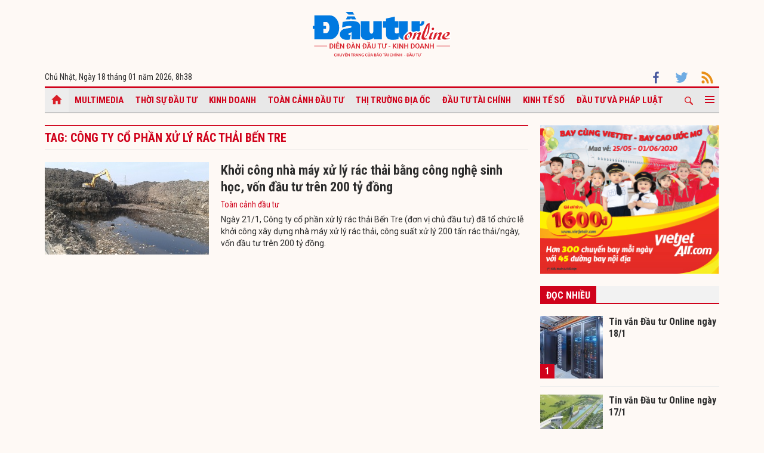

--- FILE ---
content_type: text/html; charset=UTF-8
request_url: https://baodautu.vn/tag/cong-ty-co-phan-xu-ly-rac-thai-ben-tre/
body_size: 7234
content:




<!doctype html>
<html lang="vi" xmlns="http://www.w3.org/1999/xhtml">
<head>
<meta charset="UTF-8">
<link rel="shortcut icon" href="https://baodautu.vn/favicon.ico" />
<meta http-equiv="content-language" content="vi" />
   
    <meta name="Googlebot" content="index,follow" />
    <meta name="robots" content="index,follow,noodp" />
    
<meta http-equiv="REFRESH" content="1800"/>
<meta name="AUTHOR" content="baodautu.vn" />
<meta name="COPYRIGHT" content="baodautu.vn" />  
<meta name="google-site-verification" content="WmCv55-YCJVDp9YeEgKr4LcUd3WfPsvFmAvDi6Ua7bI" />  
<meta name="viewport" content="width=device-width, initial-scale=1.0, user-scalable=yes" />


<!-- search console Hoà Nguyễn -->
<meta name="google-site-verification" content="QQRePvFjMW6Uyt3mRNTNvNOI5DB6Fd0ZGI_u-9Aqjcg" />





<link rel="canonical" href="http://baodautu.vn/tag/cong-ty-co-phan-xu-ly-rac-thai-ben-tre/" />
<title>công ty cổ phần xử lý rác thải bến tre : Tin tức, hình ảnh về công ty cổ phần xử lý rác thải bến tre – baodautu.vn</title>
<meta name="description" content="baodautu.vn cập nhật nguyên nhân, tin tức công ty cổ phần xử lý rác thải bến tre mới nhất hàng ngày. Mời bạn đọc theo dõi bài viết về chủ đề công ty cổ phần xử lý rác thải bến tre." />
<meta name="keywords" content="tin tức công ty cổ phần xử lý rác thải bến tre, hình ảnh công ty cổ phần xử lý rác thải bến tre" />
<meta property="og:type" content="article" />
<meta property="og:url" content="https://baodautu.vn/" />
<meta property="og:site_name" content="baodautu" />
<meta property="og:title" content="công ty cổ phần xử lý rác thải bến tre : Tin tức, hình ảnh về công ty cổ phần xử lý rác thải bến tre – baodautu.vn" />
<meta property="og:description" content="baodautu.vn cập nhật nguyên nhân, tin tức công ty cổ phần xử lý rác thải bến tre mới nhất hàng ngày. Mời bạn đọc theo dõi bài viết về chủ đề công ty cổ phần xử lý rác thải bến tre." />
<meta property="og:image" content="https://baodautu.vn/templates/themes/images/logobaodautu.png"/>
<meta name="google-site-verification" content="wz4pPpKi6a7gWb6Gbly3tv_4gatKIBXg137-v5tYLo8" />
<link rel="stylesheet" type="text/css" href="https://baodautu.vn/templates/themes/css/main.css?30" media="all">
<link rel="stylesheet" type="text/css" href="https://baodautu.vn/templates/themes/css/slick.css?v7" media="all">
  <link rel="stylesheet" type="text/css" href="https://baodautu.vn/templates/themes/css/add.css?v19" media="all">
<link href="https://fonts.googleapis.com/css2?family=Roboto+Condensed:ital,wght@0,300;0,400;0,700;1,300&family=Roboto:ital,wght@0,300;0,400;0,500;0,700;0,900;1,400&display=swap" rel="stylesheet">
<script src="https://baodautu.vn/templates/themes/js/jquery-3.4.1.min.js" type="text/javascript"></script>
<script src="https://baodautu.vn/templates/themes/js/slick.min.js" type="text/javascript"></script>
<script src="https://baodautu.vn/templates/themes/js/main.js?v3" type="text/javascript"></script>
<script language="javascript">
    $(document).ready(function() {
        $("#ads_share_topbanner, #ads_share,#ads_share_vip,#ads_share_banner_left,#ads_share_banner_right,#ads_share_middle,#ads_share_right1,#ads_share_right2,#ads_share_right3,#ads_share_right4,#ads_share_right5,#ads_share_right6,#ads_share_right7,#ads_share_right8,#ads_share_right11,#ads_share_right12,#ads_share_middle1,#ads_share_middle2,#ads_share_middle3,#ads_share_middle4,#ads_share_middle5").innerfade({
            // animationtype: "fade",
            speed: 0,
            type: 'random',
            timeout: 5000
        });
    });
</script>
<!--[if lt IE 9]>
<script src="https://oss.maxcdn.com/libs/html5shiv/3.7.0/html5shiv.js"></script>
<script src="https://oss.maxcdn.com/libs/respond.js/1.4.2/respond.min.js"></script>
<![endif]-->
<script>
  (function() {
    var cx = '000480117788849223566:qlxi_7rziui';
    var gcse = document.createElement('script');
    gcse.type = 'text/javascript'; 
    gcse.async = true;
    gcse.src = (document.location.protocol == 'https:' ? 'https:' : 'http:') +
        '//www.google.com/cse/cse.js?cx=' + cx;
    var s = document.getElementsByTagName('script')[0];
    s.parentNode.insertBefore(gcse, s);
  })();
</script>


<!-- Global site tag (gtag.js) - Google Analytics -->
<script async src="https://www.googletagmanager.com/gtag/js?id=G-2BRC6DMN4Y"></script>
<script>
  window.dataLayer = window.dataLayer || [];
  function gtag(){dataLayer.push(arguments);}
  gtag('js', new Date());

  gtag('config', 'G-2BRC6DMN4Y');
</script>
</head>
<body>
<header class="header_main clearfix">
          <div class="container text-center"> 
    <a href="https://baodautu.vn/" class="logo_main"><img src="https://baodautu.vn/templates/themes/images/logo-bdt.svg"> </a> 
  </div>
    <div class="container d-flex date_top">
    <div class="mr-auto"> 
      <!-- <a href="https://baodautu.vn/?mod=category&act=datbao" target="_blank" class="btn_booknews"><img src="https://baodautu.vn/templates/themes/images/newspaper.svg" height="20" class="mr10"/>Đặt mua báo in</a>| <a href="https://postenp.phaha.vn/bao-dau-tu" target="_blank" class="btn_booknews">Mới - Đọc báo in phiên bản số</a>|  -->
      Chủ Nhật, Ngày 18 tháng 01 năm 2026, <script>
function addZero(i) {
  if (i < 10) {i = "0" + i}
  return i;
}
var d = new Date();
gio = d.getHours();
phut = d.getMinutes(); document.write(gio +"h"+addZero(phut) ); 
</script> </div>
    <div class="ml-auto social_top"> 
        <a target="_blank" href="https://www.facebook.com/baodautu.vn"><img src="https://baodautu.vn/templates/themes/images/facebook.svg"/> </a>
        <a target="_blank" href=""><img src="https://baodautu.vn/templates/themes/images/twitter.svg"/> </a>
        <a target="_blank" href="https://baodautu.vn/rssMain.html"><img src="https://baodautu.vn/templates/themes/images/rss.svg"/> </a></div>
  </div>
</header>
<div class="fix_scroll">
  <header class="menu_main">
    <div class="show_menu_main">
      <div class="container">
        <nav class="d-flex align-items-center">
          <div class="nav_left mr-auto"> 
            <a href="/" class="icon_home active"></a>
            <a title="Special Online" href="https://baodautu.vn/multimedia.html">Multimedia</a>
                            <a title="Thời sự Đầu tư"  href="https://baodautu.vn/thoi-su-dau-tu-d1/">Thời sự Đầu tư</a>
                            <a title="Kinh doanh"  href="https://baodautu.vn/kinh-doanh-d3/">Kinh doanh</a>
                            <a title="Toàn cảnh đầu tư"  href="https://baodautu.vn/toan-canh-dau-tu-d2/">Toàn cảnh đầu tư</a>
                            <a title="Thị trường địa ốc"  href="https://baodautu.vn/thi-truong-dia-oc-d7/">Thị trường địa ốc</a>
                            <a title="Đầu tư tài chính"  href="https://baodautu.vn/dau-tu-tai-chinh-d6/">Đầu tư tài chính</a>
                            <a title="Kinh tế số"  href="https://baodautu.vn/kinh-te-so-d77/">Kinh tế số</a>
                            <a title="Đầu tư và Pháp luật"  href="https://baodautu.vn/dau-tu-va-phap-luat-d41/">Đầu tư và Pháp luật</a>
                    </div>
          <div class="nav_center mrl-auto"> 
            <div class="box_search">
              <form id="search-box" action="https://google.com/cse">
                <input type="hidden" name="cx" value="partner-pub-1179740479957749:4436639545"/>
                <input type="hidden" name="ie" value="UTF-8"/>
                <input maxlength="80" type="text" name="q" size="31" class="txt_search" placeholder="Nhập từ khóa..."/>
              </form>
            </div>
            <a href="javascript:;" class="search_main"><img src="https://baodautu.vn/templates/themes/images/ico-search.svg"/> </a>
            
            <a href="javascript:;"  class="more_menu"><span class="hamburger"></span></a>
              <!-- <a class="more_menu"><span class="dot dot1"></span><span class="dot dot2"></span><span class="dot dot3"></span></a>  -->
           </div>
        </nav>
      </div>
    </div>
    <div class="category-popup">
      <div class="bg_category-popup">
        <div class="container">
          <ul class="d-flex list_menu_cate_popup">
                            <li><a title="Tiêu dùng" href="https://baodautu.vn/tieu-dung-d8/">Tiêu dùng</a></li>
                            <li><a title="Phát triển bền vững" href="https://baodautu.vn/phat-trien-ben-vung-d52/">Phát triển bền vững</a></li>
                            <li><a title="Y tế - Sức khỏe" href="https://baodautu.vn/y-te---suc-khoe-d78/">Y tế - Sức khỏe</a></li>
                            <li><a title="Khoa học và Công nghệ" href="https://baodautu.vn/khoa-hoc-va-cong-nghe-d10/">Khoa học và Công nghệ</a></li>
                            <li><a title="Du lịch" href="https://baodautu.vn/du-lich-d55/">Du lịch</a></li>
                            <li><a title="Đời sống" href="https://baodautu.vn/doi-song-d27/">Đời sống</a></li>
                            <li><a title="Thông tin doanh nghiệp" href="https://baodautu.vn/thong-tin-doanh-nghiep-d36/">Thông tin doanh nghiệp</a></li>
                            <li><a title="Điểm tin nổi bật" href="https://baodautu.vn/diem-tin-noi-bat-d76/">Điểm tin nổi bật</a></li>
                      </ul>
        </div>
      </div>
    </div>
  </header>
</div>
<main class="main_content">
  <div class="container">
    <section class="main_top_home d-flex mt20">
      <div class="col810 mr20">
        <div class="head_four_news mb20">Tag: công ty cổ phần xử lý rác thải bến tre</div>
       <ul class="list_news_home">
                  <li>
            <article class="d-flex"> <a class="thumbblock thumb275x155" href="https://baodautu.vn/khoi-cong-nha-may-xu-ly-rac-thai-bang-cong-nghe-sinh-hoc-von-dau-tu-tren-200-ty-dong-d38762.html"><img src="https://media.baodautu.vn/thumb_x275x155/Images/chicong/2016/01/21/khoi-cong-nha-may-xu-ly-rac-thai-bang-cong-nghe-sinh-hoc-von-dau-tu-tren-200-ty-dong1453359150.jpg"></a>
              <div class="desc_list_news_home"> <a href="https://baodautu.vn/khoi-cong-nha-may-xu-ly-rac-thai-bang-cong-nghe-sinh-hoc-von-dau-tu-tren-200-ty-dong-d38762.html" class="fs22 fbold">Khởi công nhà máy xử lý rác thải bằng công nghệ sinh học, vốn đầu tư trên 200 tỷ đồng</a>
                <div class="mt5 mb5"><a href="https://baodautu.vn/toan-canh-dau-tu-d2/" class="cl_green">Toàn cảnh đầu tư</a></div>
                <div class="sapo_thumb_news">Ngày 21/1, Công ty cổ phần xử lý rác thải Bến Tre (đơn vị chủ đầu tư) đã tổ chức lễ khởi công xây dựng nhà máy xử lý rác thải, công suất xử lý 200 tấn rác thải/ngày, vốn đầu tư trên 200 tỷ đồng.</div>
              </div>
            </article>
          </li>
                  </ul>
        <nav aria-label="Page navigation" class="d-flex pagation align-items-center">
                    </nav>
      </div>
      <div class="col300">
        <div class="mb20"> <a href=""><img src="https://media.baodautu.vn/Images/chicong/2020/05/25/banner_online-02.jpg"/> </a> </div>
        <div class="mb40">
            <div class="head_box_cate_home  mb20"><a href="javascript:void(0)" class="link_box_cate">Đọc nhiều</a></div>
<ul class="list_thumb_square">
<li>
  <article class="d-flex"> <a href="https://baodautu.vn/tin-van-dau-tu-online-ngay-181-d494181.html" class="thumbblock thumb105x105"><span class="number_hot">1</span><img src="https://media.baodautu.vn/thumb_x105x105/Images/chicuong/2026/01/18/tin-van-dau-tu-online-ngay-1811768724073.jpeg"></a> <a href="https://baodautu.vn/tin-van-dau-tu-online-ngay-181-d494181.html" class="title_thumb_square fbold fs16">Tin vắn Đầu tư Online ngày 18/1</a> </article>
</li>
<li>
  <article class="d-flex"> <a href="https://baodautu.vn/tin-van-dau-tu-online-ngay-171-d494180.html" class="thumbblock thumb105x105"><span class="number_hot">2</span><img src="https://media.baodautu.vn/thumb_x105x105/Images/chicuong/2026/01/18/tin-van-dau-tu-online-ngay-1711768724151.jpeg"></a> <a href="https://baodautu.vn/tin-van-dau-tu-online-ngay-171-d494180.html" class="title_thumb_square fbold fs16">Tin vắn Đầu tư Online ngày 17/1</a> </article>
</li>
<li>
  <article class="d-flex"> <a href="https://baodautu.vn/khoi-cong-2-du-an-nha-o-xa-hoi-hon-1700-can-ho-va-khu-cong-vien-cong-nghe-so-gan-200-ha-d493634.html" class="thumbblock thumb105x105"><span class="number_hot">3</span><img src="https://media.baodautu.vn/thumb_x105x105/Images/honghanh/2026/01/17/khoi-cong-2-du-an-nha-o-xa-hoi-hon-1700-can-ho-va-khu-cong-vien-cong-nghe-so-gan-200-ha1768658612.jpeg"></a> <a href="https://baodautu.vn/khoi-cong-2-du-an-nha-o-xa-hoi-hon-1700-can-ho-va-khu-cong-vien-cong-nghe-so-gan-200-ha-d493634.html" class="title_thumb_square fbold fs16">Khởi công 2 dự án nhà ở xã hội hơn 1.700 căn hộ và Khu Công viên công nghệ số gần 200 ha</a> </article>
</li>
<li>
  <article class="d-flex"> <a href="https://baodautu.vn/tan-binh-crystal-bay-airlines-viettel-lap-cong-ty-dich-vu-tai-chinh-so-wincommerce-ky-luc-mo-moi-cua-hang-d493750.html" class="thumbblock thumb105x105"><span class="number_hot">4</span><img src="https://media.baodautu.vn/thumb_x105x105/Images/tuyetanh/2026/01/18/tan-binh-crystal-bay-airlines-viettel-lap-cong-ty-dich-vu-tai-chinh-so-wincommerce-ky-luc-mo-moi-cua-hang1768700204.jpg"></a> <a href="https://baodautu.vn/tan-binh-crystal-bay-airlines-viettel-lap-cong-ty-dich-vu-tai-chinh-so-wincommerce-ky-luc-mo-moi-cua-hang-d493750.html" class="title_thumb_square fbold fs16">Tân binh Crystal Bay Airlines; Viettel lập công ty dịch vụ tài chính số; WinCommerce kỷ lục mở mới cửa hàng</a> </article>
</li>
</ul>        </div>
        <div class="mb40">
            <div class="head_box_cate_home mb20"><a href="/chuyen-de/" class="link_box_cate">Chuyên đề</a></div>
<ul class="list_thumb_square">
	<li>
  <article class="d-flex"> <a href="https://baodautu.vn/dai-hoi-dai-bieu-toan-quoc-lan-thu-xiv-cua-dang-cn475/" class="thumbblock thumb105x105"><img src="https://media.baodautu.vn/thumb_x105x105//upload/huyhao/2025/10/03/dai-hoi-dai-bieu-toan-quoc-lan-thu-xiv-cua-dang1759457550.jpg"></a> <a href="https://baodautu.vn/dai-hoi-dai-bieu-toan-quoc-lan-thu-xiv-cua-dang-cn475/" class="title_thumb_square fbold fs16">Đại hội đại biểu toàn quốc lần thứ XIV của Đảng</a> </article>
</li>
<li>
  <article class="d-flex"> <a href="https://baodautu.vn/thu-hut-dau-tu-huy-dong-cac-nguon-luc-cho-xay-dung-nong-thon-moi-cn461/" class="thumbblock thumb105x105"><img src="https://media.baodautu.vn/thumb_x105x105//upload/chicong/9651/05/18/thu-hut-dau-tu-huy-dong-cac-nguon-luc-cho-xay-dung-nong-thon-moi1747540691.jpg"></a> <a href="https://baodautu.vn/thu-hut-dau-tu-huy-dong-cac-nguon-luc-cho-xay-dung-nong-thon-moi-cn461/" class="title_thumb_square fbold fs16">Thu hút đầu tư, huy động các nguồn lực cho xây dựng nông thôn mới</a> </article>
</li>
<li>
  <article class="d-flex"> <a href="https://baodautu.vn/giam-ngheo-thong-tin-cn463/" class="thumbblock thumb105x105"><img src="https://media.baodautu.vn/thumb_x105x105//upload/chicong/2025/06/04/giam-ngheo-thong-tin1749009516.jpg"></a> <a href="https://baodautu.vn/giam-ngheo-thong-tin-cn463/" class="title_thumb_square fbold fs16">Giảm nghèo thông tin </a> </article>
</li>
</ul>        </div>
                <div class="ads align-center">
                            <style>#ads_share_right7{height:250px;}</style>
                <ul id="ads_share_right7">
                <p><iframe src="https://vir.com.vn/bao-dau-tu" frameborder="0" scrolling="no" width="300px" height="420px"></iframe></p>                </ul>
                    </div>
                <div class="ads_sticky mb20"> <a href=""><img src="https://image.theleader.vn/upload/admin/2020/5/26/Le-Grand-Jardin_21x29-doc-0420.jpg"/> </a> </div>
      </div>
    </section>
  </div>
  
  <div class="container">
    <section class="long_form_home">
        <section class="long_form_home">
  <div class="head_box_cate_home mb20"><a href="https://baodautu.vn/thong-tin-doanh-nghiep-d36/" class="link_box_cate">Thông tin doanh nghiệp</a></div>
  <ul class="d-flex list_company">
  	    <li class="col16per"> <a href="https://baodautu.vn/vi-sao-phu-tho-tro-thanh-diem-sang-dau-tu-trong-nam-2026-d492874.html" class="thumbblock  mb15"><img src="https://media.baodautu.vn/thumb_x170x104/Images/huyhao/2026/01/16/vi-sao-phu-tho-tro-thanh-diem-sang-dau-tu-trong-nam-20261768581567.jpeg" /></a> 
    	<a href="https://baodautu.vn/vi-sao-phu-tho-tro-thanh-diem-sang-dau-tu-trong-nam-2026-d492874.html" class="fs16 ">Vì sao Phú Thọ trở thành điểm sáng đầu tư trong năm 2026?</a> </li>
        <li class="col16per"> <a href="https://baodautu.vn/schneider-electric-ky-ket-hop-tac-chien-luoc-voi-petrosetco-distribution-d492875.html" class="thumbblock  mb15"><img src="https://media.baodautu.vn/thumb_x170x104/Images/duybac/2026/01/16/schneider-electric-ky-ket-hop-tac-chien-luoc-voi-petrosetco-distribution1768581876.jpeg" /></a> 
    	<a href="https://baodautu.vn/schneider-electric-ky-ket-hop-tac-chien-luoc-voi-petrosetco-distribution-d492875.html" class="fs16 ">Schneider Electric ký kết hợp tác chiến lược với Petrosetco Distribution</a> </li>
        <li class="col16per"> <a href="https://baodautu.vn/echolac-long-bien-khai-truong-ghi-dau-cot-moc-5-cua-hang-tai-thi-truong-viet-d492749.html" class="thumbblock  mb15"><img src="https://media.baodautu.vn/thumb_x170x104/Images/huyhao/2026/01/16/echolac-long-bien-khai-truong-ghi-dau-cot-moc-5-cua-hang-tai-thi-truong-viet1768562407.jpeg" /></a> 
    	<a href="https://baodautu.vn/echolac-long-bien-khai-truong-ghi-dau-cot-moc-5-cua-hang-tai-thi-truong-viet-d492749.html" class="fs16 ">Echolac Long Biên khai trương, ghi dấu cột mốc 5 cửa hàng tại thị trường Việt</a> </li>
        <li class="col16per"> <a href="https://baodautu.vn/tap-doan-ttc-ky-ket-hop-tac-tai-tro-voi-clb-bong-da-pvf---cand-d492593.html" class="thumbblock  mb15"><img src="https://media.baodautu.vn/thumb_x170x104/Images/thuyvinh/2026/01/16/tap-doan-ttc-ky-ket-hop-tac-tai-tro-voi-clb-bong-da-pvf---cand1768550299.jpg" /></a> 
    	<a href="https://baodautu.vn/tap-doan-ttc-ky-ket-hop-tac-tai-tro-voi-clb-bong-da-pvf---cand-d492593.html" class="fs16 ">Tập đoàn TTC ký kết hợp tác tài trợ với CLB Bóng đá PVF - CAND</a> </li>
        <li class="col16per"> <a href="https://baodautu.vn/cong-nhan-trung-tam-giam-dinh-thu-nghiem-tan-dai-duong-tai-cua-khau-bac-luan-ii-dat-chuan-isoiec-170252017-d492592.html" class="thumbblock  mb15"><img src="https://media.baodautu.vn/thumb_x170x104/Images/quynhnga/2026/01/16/cong-nhan-trung-tam-giam-dinh-thu-nghiem-tan-dai-duong-tai-cua-khau-bac-luan-ii-dat-chuan-isoiec-1702520171768551816.jpeg" /></a> 
    	<a href="https://baodautu.vn/cong-nhan-trung-tam-giam-dinh-thu-nghiem-tan-dai-duong-tai-cua-khau-bac-luan-ii-dat-chuan-isoiec-170252017-d492592.html" class="fs16 ">Công nhận Trung tâm Giám định thử nghiệm Tân Đại Dương tại cửa khẩu Bắc Luân II đạt chuẩn ISO/IEC 17025:2017</a> </li>
        <li class="col16per"> <a href="https://baodautu.vn/dau-an-but-pha-cua-agribank-tong-tai-san-vuot-100-ty-usd-tiep-tuc-khang-dinh-vai-tro-dan-dat-d492213.html" class="thumbblock  mb15"><img src="https://media.baodautu.vn/thumb_x170x104/Images/phuongthanh/2026/01/15/dau-an-but-pha-cua-agribank-tong-tai-san-vuot-100-ty-usd-tiep-tuc-khang-dinh-vai-tro-dan-dat1768488629.jpg" /></a> 
    	<a href="https://baodautu.vn/dau-an-but-pha-cua-agribank-tong-tai-san-vuot-100-ty-usd-tiep-tuc-khang-dinh-vai-tro-dan-dat-d492213.html" class="fs16 ">Dấu ấn bứt phá của Agribank: Tổng tài sản vượt 100 tỷ USD, tiếp tục khẳng định vai trò dẫn dắt</a> </li>
      </ul>
</section>    </section>
  </div>
  
</main><footer class="footer_main">
  <div class="container">
    <div class="footer_bottom d-flex">
      <div class="footer_bottom_left col50per">
        <p><strong>Ấn phẩm thuộc Báo Tài chính - Đầu tư (Bộ Tài chính) - Báo điện tử Thời báo Tài chính Việt Nam </strong></p>
        <!--<p><strong>- Cơ quan ngôn luận của ngành Tài chính.</strong></p>-->
        <p>Giấy phép số: 1/GP-BC ngày 8 tháng 1 năm 2026 của Cục Báo chí.</p>
        <p><strong>Tổng biên tập:</strong> Phạm Văn Hoành</p>
        <p><strong>Phó tổng biên tập:</strong> Lê Trọng Minh; Đinh Hùng; Ngô Chí Tùng; Nguyễn Văn Hồng</p>
		 <p><strong>Phụ trách nội dung:</strong> Phùng Huy Hào</p>
      </div>
      <!-- <div class="footer_bottom_left col50per">
        <p><strong>Báo điện tử Đầu tư, thuộc nhóm báo của Báo Đầu tư</strong></p>
        <p><strong>Cơ quan của Bộ Kế hoạch và Đầu tư.</strong></p>
        <p>Giấy phép số 541/GP-BTTTT do Bộ Thông tin và Truyền thông cấp ngày 23 tháng 8 năm 2021</p>
        <p><strong>Tổng Biên tập:</strong> Lê Trọng Minh</p>
        <p><strong>Phó Tổng Biên tập phụ trách:</strong> Bùi Đức Hải</p>
        <p><strong>Thư ký tòa soạn:</strong> Phùng Huy Hào</p>
      </div> -->
      <div class="footer_bottom_right text-right col50per">
        <p> <strong>Tòa soạn: </strong>34 Tuệ Tĩnh, Hai Bà Trưng, Hà Nội <br> 47 Quán Thánh, Ba Đình, Hà Nội </p>
        <p><strong>ĐT:</strong> ĐT: 0243.845.0537 - Fax: 0243.823.5281</p>
        <p><strong>Báo Tài chính - Đầu tư giữ bản quyền nội dung trên website này.</strong></p>
        <p>Việc sử dụng nội dung trên website này phải có sự đồng ý bằng văn bản của Cơ quan Báo Tài chính - Đầu tư </p>
        <div class="social_top mt10"> 
        	<a target="_blank" href="https://www.facebook.com/baodautu.vn"><img src="https://baodautu.vn/templates/themes/images/facebook.svg"> </a>
        	
        	<a target="_blank" href="https://baodautu.vn/rssMain.html"><img src="https://baodautu.vn/templates/themes/images/rss.svg"> </a>
			<a href="//www.dmca.com/Protection/Status.aspx?ID=756edc3f-6630-4ac6-988c-86ee615baec5" title="DMCA.com Protection Status" class="dmca-badge"> <img src ="https://images.dmca.com/Badges/dmca-badge-w200-5x1-06.png?ID=756edc3f-6630-4ac6-988c-86ee615baec5"  alt="DMCA.com Protection Status" /></a>  <script src="https://images.dmca.com/Badges/DMCABadgeHelper.min.js"> </script>
        </div>
      </div>
     <!--  <div class="footer_bottom_right text-right col50per">
        <p> <strong>Tòa soạn: </strong>47 Quán Thánh, Ba Đình, Hà Nội</p>
        <p><strong>ĐT:</strong> 0243.845.0537 - Fax: 0243.823.5281</p>
        <p><strong>Email:</strong> baodautu.vn@vir.com.vn - <strong>Website:</strong> https://baodautu.vn</p>
        <p><strong>© Báo Đầu tư giữ bản quyền nội dung trên website này</strong></p>
        <p>Việc sử dụng nội dung đăng tải trên Báo điện tử Đầu tư - baodautu.vn</p>
        <p>phải có sự đồng ý bằng văn bản của Cơ quan Báo Đầu tư</p>
        <div class="social_top mt10"> 
          <a target="_blank" href="https://www.facebook.com/baodautu.vn"><img src="https://baodautu.vn/templates/themes/images/facebook.svg"> </a>
          
          <a target="_blank" href="https://baodautu.vn/rssMain.html"><img src="https://baodautu.vn/templates/themes/images/rss.svg"> </a>
      <a href="//www.dmca.com/Protection/Status.aspx?ID=756edc3f-6630-4ac6-988c-86ee615baec5" title="DMCA.com Protection Status" class="dmca-badge"> <img src ="https://images.dmca.com/Badges/dmca-badge-w200-5x1-06.png?ID=756edc3f-6630-4ac6-988c-86ee615baec5"  alt="DMCA.com Protection Status" /></a>  <script src="https://images.dmca.com/Badges/DMCABadgeHelper.min.js"> </script>
        </div>
      </div> -->
    </div>
  </div>
    <div class="footer_down">
    <div class="container">
      <div class="d-flex">
        <div class="mr-auto"><a href="/">Trang chủ</a> <a target="_blank" href="/toa-soan">Tòa soạn</a>  <a target="_blank" href="/lien-he-quang-cao">Liên hệ quảng cáo</a> </div>
        <div class="ml-auto">Powered by <a target="_blank" href="https://itmedia.vn/">ITMEDIA</a></div>
      </div>
    </div>
  </div>
</footer>
<div class="back-top"></div>





<script type="text/javascript" src="https://baodautu.vn/templates/themes/js/lazyload.min.js?v=1"></script>
<script type="text/javascript">
    $("img.lazyload").lazyload();
</script>





    

<div id="fb-root"></div>
    <script>(function(d, s, id) {
      var js, fjs = d.getElementsByTagName(s)[0];
      if (d.getElementById(id)) return;
      js = d.createElement(s); js.id = id;
      js.src = "//connect.facebook.net/vi_VN/sdk.js#xfbml=1&version=v2.0";
      fjs.parentNode.insertBefore(js, fjs);
    }(document, 'script', 'facebook-jssdk'));</script>
	
<div class="back-top"></div>
<script src="https://baodautu.vn/templates/themes/js/ads_share.js?v=1" type="text/javascript" ></script>

<script src="https://www.google.com/recaptcha/api.js"></script>
<!-- Begin EMC Tracking Code -->
    <!-- <script type="text/javascript">
        var _govaq = window._govaq || [];
    _govaq.push(['trackPageView']);
    _govaq.push(['enableLinkTracking']);
    (function () {
        _govaq.push(['setTrackerUrl', 'https://f-emc.ngsp.gov.vn/tracking']);
        _govaq.push(['setSiteId', '165']);
        var d = document,
            g = d.createElement('script'),
            s = d.getElementsByTagName('script')[0];
        g.type = 'text/javascript';
        g.async = true;
        g.defer = true;
        g.src = 'https://f-emc.ngsp.gov.vn/embed/gov-tracking.min.js';
        s.parentNode.insertBefore(g, s);
    })();
    </script> -->
<!-- End EMC Tracking Code -->

 
<script defer src="https://static.cloudflareinsights.com/beacon.min.js/vcd15cbe7772f49c399c6a5babf22c1241717689176015" integrity="sha512-ZpsOmlRQV6y907TI0dKBHq9Md29nnaEIPlkf84rnaERnq6zvWvPUqr2ft8M1aS28oN72PdrCzSjY4U6VaAw1EQ==" data-cf-beacon='{"version":"2024.11.0","token":"9a34f073cce94689866c69e1d70c49e0","r":1,"server_timing":{"name":{"cfCacheStatus":true,"cfEdge":true,"cfExtPri":true,"cfL4":true,"cfOrigin":true,"cfSpeedBrain":true},"location_startswith":null}}' crossorigin="anonymous"></script>
</body>
</html>